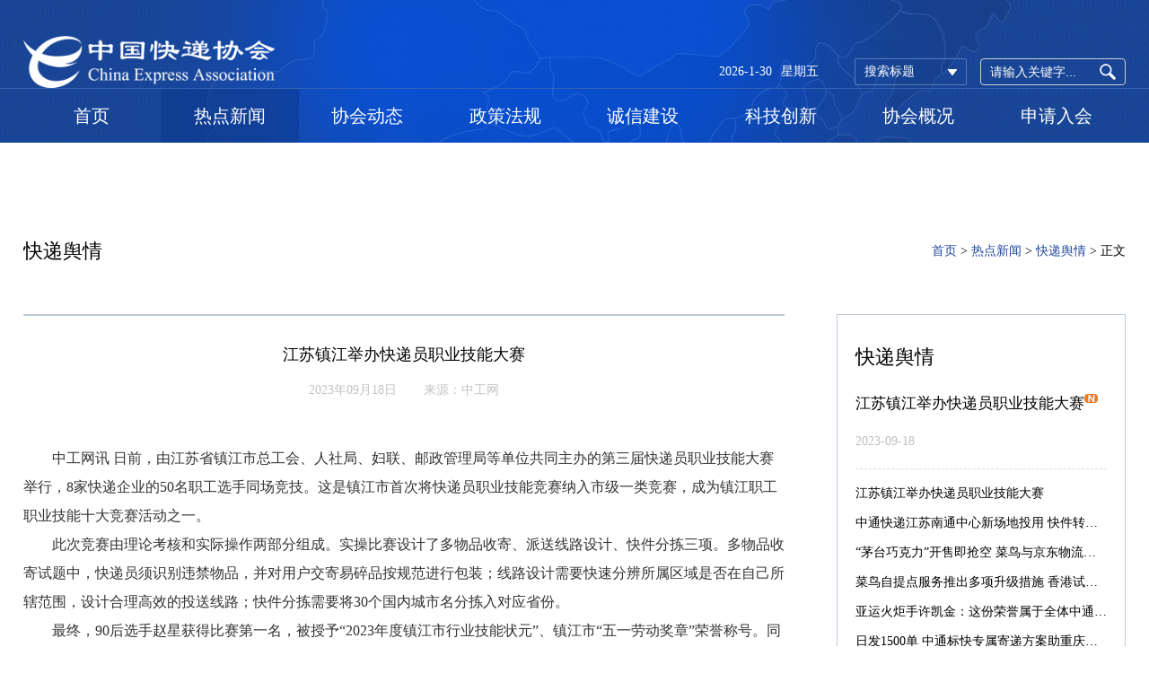

--- FILE ---
content_type: text/html
request_url: http://cea.org.cn/content/details_10_24370.html
body_size: 26774
content:
<!DOCTYPE html>
<!--[if lt IE 7]><html class="ie ie6 lt8 lt9"><![endif]-->
<!--[if IE 7]><html class="ie ie7 lt8 lt9"><![endif]-->
<!--[if IE 8]><html class="ie ie8 lt9"><![endif]-->
<!--[if IE 9]><html class="ie ie9"><![endif]-->
<!--[if (gt IE 9) | !(IE)]><!-->
<html>
<!--<![endif]-->
<head>
    <meta charset="utf-8">
<meta name="author" content="hongru" />
<meta name="keywords" content="中国快递协会" />
<meta name="description" content="中国快递协会"/>
<meta name="renderer" content="webkit" />
<meta http-equiv="X-UA-Compatible" content="IE=edge,chrome=1" />
<meta content="width=device-width, initial-scale=1, maximum-scale=1, minimum-scale=1,user-scalable=no" name="viewport" />
<title>江苏镇江举办快递员职业技能大赛_快递舆情_热点新闻_中国快递协会</title>
<link rel="shortcut icon" href="/images/favicon.ico" type="image/x-icon" />
<link rel="stylesheet" href="../css/common.css">
<script>if (/*@cc_on!@*/false && document.documentMode === 10) document.documentElement.className += ' ie10';</script>
<script>if (/*@cc_on!@*/false && document.documentMode === 11) document.documentElement.className += ' ie11';</script>
<!-- 添加IE10+Class -->
<link rel="stylesheet" type="text/css" href="../css/style.css"/>
<script src="../js/jquery.js"></script>
<script src="../js/common.js"></script>
<script src="../js/ratio-img.js"></script>
<link rel="stylesheet" href="../css/animate.css">
<script src="../js/wow.min.js"></script>
<script src="../js/my.js"></script>
<script src="/statics/js/aes.js?v=20150309095856"></script>
<script src="/statics/js/pad-zeropadding.js?v=20150309095856"></script>
<script src="/statics/js/encrypt.js?v=20170518150832"></script>
<script src="/statics/js/search.js?v=20190401103026"></script>
<!--[if lt IE 9]>
<script src="../js/html5.js"></script>
<script src="../js/respond.src.js"></script>
<![endif]-->
<!--公用文件-->
<script type="text/javascript">
	//无图图像
	var nullimg = '../images/error.png';
	function lod(t) {
	    t.onerror = null;
		t.src = nullimg;    
		t.parentNode.className= 'err_position';
	}
</script>



</head>
<body>
<header class="header">
  <div class="warper">
    <div class="header_top">
      <div class="top_right">
        <div class="search">
          <input type="text" id="formd_search_id" placeholder="请输入关键字...">
          <button id="btnSearch"><img src="../images/search.png"></button>
        </div>
        <dl class="year_select1">
          <dt data-val="0">搜索标题</dt>
          <dd> <a href="javascript:;" data-val='0'>搜索标题</a><a href="javascript:;" data-val='1'>搜索内容</a> </dd>
        </dl>
        <div class="top_time"><em></em><span></span></div>
      </div>
      <div class="logo"><a href="../index.html"><img src="/upload/image/20171009/20171009150524_40239.png"></a></div>
    </div>
  </div>
  <button class="menu_h"><span>Menu</span></button>
  <a href="javascript:;" class="ph-mask"></a>
  <div class="nav">
    <div class="warper">
      <ul>
        <li><a href="../index.html"> 首页<!--首页--></a></li>
        <li> <a href="javascript:;"> 热点新闻<!--热点新闻--></a>
          <ul>
             <li><a href="/news/index.html">快递舆情</a></li><li><a href="/news/number.html">数据发布</a></li><li><a href="/news/international.html">国际动态</a></li>          </ul>
        </li>
        <li> <a href="javascript:;"> 协会动态<!--协会动态--></a>
          <ul>
             <li><a href="/dongtai/index.html">通知公告</a></li><li><a href="/dongtai/zhuanti.html">专题工作</a></li><li><a href="/dongtai/china.html">中国快递协会动态</a></li><li><a href="/dongtai/sheng.html">各省快递协会动态</a></li>          </ul>
        </li>
        <li> <a href="javascript:;"> 政策法规<!--政策法规--></a>
          <ul>
             <li><a href="/law/index.html">法律法规</a></li><li><a href="/law/daodu.html">政策导读</a></li><li><a href="/law/shuofa.html">以案说法</a></li><li><a href="/law/team.html">团体标准</a></li>          </ul>
        </li>
        <li> <a href="javascript:;"> 诚信建设<!--诚信建设--></a>
          <ul>
             <li><a href="http://kdsxcx.zgkdxh.org.cn/" target="_blank"> 失信系统<!--失信系统--></a></li>
             <li><a href="/construct/index.html">服务评价</a></li><li><a href="/construct/zilv.html">行业自律</a></li><li><a href="/construct/shzr.html">社会责任</a></li><li><a href="/construct/hywh.html">行业文化</a></li>          </ul>
        </li>
        <li> <a href="javascript:;"> 科技创新<!--科技创新--></a>
          <ul>
             <li><a href="/science/xinxi.html">科技信息</a></li><li><a href="/science/index.html">成果展示</a></li><li><a href="/science/luntan.html">专家论坛</a></li><li><a href="/science/xiance.html">建言献策</a></li>          </ul>
        </li>
        <li> <a href="javascript:;"> 协会概况<!--协会概况--></a>
          <ul>
             <li><a href="/about/index.html">协会介绍</a></li><li><a href="/about/organization.html">组织架构</a></li><li><a href="/about/rules.html">协会章程</a></li><li><a href="/about/honor.html">协会荣誉</a></li><li><a href="/about/vip.html">会员构成</a></li>          </ul>
        </li>
        <li>  <a href="/apply/index.html">申请入会</a><!--入会申请--> 
          
        </li>
      </ul>
    </div>
    <div class="nav_b">
      <div class="warper">
        <ul>
          <li class="on">
            <ul>
               <li><a href="/news/index.html">快递舆情</a></li><li><a href="/news/number.html">数据发布</a></li><li><a href="/news/international.html">国际动态</a></li>            </ul>
            <div class="nav_br">  <dl class="on">
	<dt class="ratio-img" data-ratio="0.5625"><img src="/upload/header_pic1.jpg"/></dt>
	<dd>
		<h2 class="fnt_20">快递舆情</h2>
		<p></p>	</dd>
</dl><dl >
	<dt class="ratio-img" data-ratio="0.5625"><img src="/upload/header_pic1.jpg"/></dt>
	<dd>
		<h2 class="fnt_20">数据发布</h2>
		<p></p>	</dd>
</dl><dl >
	<dt class="ratio-img" data-ratio="0.5625"><img src="/upload/header_pic1.jpg"/></dt>
	<dd>
		<h2 class="fnt_20">国际动态</h2>
		<p></p>	</dd>
</dl> </div>
          </li>
          <li>
            <ul>
               <li><a href="/dongtai/index.html">通知公告</a></li><li><a href="/dongtai/zhuanti.html">专题工作</a></li><li><a href="/dongtai/china.html">中国快递协会动态</a></li><li><a href="/dongtai/sheng.html">各省快递协会动态</a></li>            </ul>
            <div class="nav_br">  <dl class="on">
	<dt class="ratio-img" data-ratio="0.5625"><img src="/upload/header_pic1.jpg"/></dt>
	<dd>
		<h2 class="fnt_20">通知公告</h2>
		<p></p>	</dd>
</dl><dl >
	<dt class="ratio-img" data-ratio="0.5625"><img src="/upload/header_pic1.jpg"/></dt>
	<dd>
		<h2 class="fnt_20">专题工作</h2>
		<p></p>	</dd>
</dl><dl >
	<dt class="ratio-img" data-ratio="0.5625"><img src="/upload/header_pic1.jpg"/></dt>
	<dd>
		<h2 class="fnt_20">中国快递协会动态</h2>
		<p></p>	</dd>
</dl><dl >
	<dt class="ratio-img" data-ratio="0.5625"><img src="/upload/header_pic1.jpg"/></dt>
	<dd>
		<h2 class="fnt_20">各省快递协会动态</h2>
		<p></p>	</dd>
</dl> </div>
          </li>
          <li>
            <ul>
               <li><a href="/law/index.html">法律法规</a></li><li><a href="/law/daodu.html">政策导读</a></li><li><a href="/law/shuofa.html">以案说法</a></li><li><a href="/law/team.html">团体标准</a></li>            </ul>
            <div class="nav_br">  <dl class="on">
	<dt class="ratio-img" data-ratio="0.5625"><img src="/upload/header_pic1.jpg"/></dt>
	<dd>
		<h2 class="fnt_20">法律法规</h2>
		<p>中国快递协会是经中华人民共和国国务院批准，并在民政部登记注册的全国性非营利社会组织。 </p><p>
</p><p>
本协会接受交通运输部、国家邮政局和民政部的业务指导和监督管理。协会于2009年2月在北京成立，办公地址设在北京。</p>	</dd>
</dl><dl >
	<dt class="ratio-img" data-ratio="0.5625"><img src="/upload/header_pic1.jpg"/></dt>
	<dd>
		<h2 class="fnt_20">政策导读</h2>
		<p></p>	</dd>
</dl><dl >
	<dt class="ratio-img" data-ratio="0.5625"><img src="/upload/header_pic1.jpg"/></dt>
	<dd>
		<h2 class="fnt_20">以案说法</h2>
		<p>中国快递协会是经中华人民共和国国务院批准，并在民政部登记注册的全国性非营利社会组织。  </p><p>
</p><p>
本协会接受交通运输部、国家邮政局和民政部的业务指导和监督管理。协会于2009年2月在北京成立，办公地址设在北京。</p>	</dd>
</dl><dl >
	<dt class="ratio-img" data-ratio="0.5625"><img src=""/></dt>
	<dd>
		<h2 class="fnt_20">团体标准</h2>
		<p></p>	</dd>
</dl> </div>
          </li>
          <li>
            <ul>
               <li><a href="http://kdsxcx.zgkdxh.org.cn/" target="_blank"> 失信系统<!--失信系统--></a></li>
               <li><a href="/construct/index.html">服务评价</a></li><li><a href="/construct/zilv.html">行业自律</a></li><li><a href="/construct/shzr.html">社会责任</a></li><li><a href="/construct/hywh.html">行业文化</a></li>            </ul>
            <div class="nav_br">  <dl class="on">
	<dt class="ratio-img" data-ratio="0.5625"><img src="/upload/header_pic1.jpg"/></dt>
	<dd>
		<h2 class="fnt_20">失信系统</h2>
		<p></p>	</dd>
</dl><dl >
	<dt class="ratio-img" data-ratio="0.5625"><img src="/upload/header_pic1.jpg"/></dt>
	<dd>
		<h2 class="fnt_20">服务评价</h2>
		<p>中国快递协会是经中华人民共和国国务院批准，并在民政部登记注册的全国性非营利社会组织。  </p><p>
</p><p>
本协会接受交通运输部、国家邮政局和民政部的业务指导和监督管理。协会于2009年2月在北京成立，办公地址设在北京。</p>	</dd>
</dl><dl >
	<dt class="ratio-img" data-ratio="0.5625"><img src="/upload/header_pic1.jpg"/></dt>
	<dd>
		<h2 class="fnt_20">行业自律</h2>
		<p>中国快递协会是经中华人民共和国国务院批准，并在民政部登记注册的全国性非营利社会组织。  </p><p>
</p><p>
本协会接受交通运输部、国家邮政局和民政部的业务指导和监督管理。协会于2009年2月在北京成立，办公地址设在北京。</p>	</dd>
</dl><dl >
	<dt class="ratio-img" data-ratio="0.5625"><img src="/upload/header_pic1.jpg"/></dt>
	<dd>
		<h2 class="fnt_20">社会责任</h2>
		<p>中国快递协会是经中华人民共和国国务院批准，并在民政部登记注册的全国性非营利社会组织。  </p><p>
</p><p>
本协会接受交通运输部、国家邮政局和民政部的业务指导和监督管理。协会于2009年2月在北京成立，办公地址设在北京。</p>	</dd>
</dl><dl >
	<dt class="ratio-img" data-ratio="0.5625"><img src="/upload/header_pic1.jpg"/></dt>
	<dd>
		<h2 class="fnt_20">行业文化</h2>
		<p>中国快递协会是经中华人民共和国国务院批准，并在民政部登记注册的全国性非营利社会组织。  </p><p>
</p><p>
本协会接受交通运输部、国家邮政局和民政部的业务指导和监督管理。协会于2009年2月在北京成立，办公地址设在北京。</p>	</dd>
</dl> </div>
          </li>
          <li>
            <ul>
               <li><a href="/science/xinxi.html">科技信息</a></li><li><a href="/science/index.html">成果展示</a></li><li><a href="/science/luntan.html">专家论坛</a></li><li><a href="/science/xiance.html">建言献策</a></li>            </ul>
            <div class="nav_br">  <dl class="on">
	<dt class="ratio-img" data-ratio="0.5625"><img src="/upload/header_pic1.jpg"/></dt>
	<dd>
		<h2 class="fnt_20">科技信息</h2>
		<p>中国快递协会是经中华人民共和国国务院批准，并在民政部登记注册的全国性非营利社会组织。  </p><p>
</p><p>
本协会接受交通运输部、国家邮政局和民政部的业务指导和监督管理。协会于2009年2月在北京成立，办公地址设在北京。</p>	</dd>
</dl><dl >
	<dt class="ratio-img" data-ratio="0.5625"><img src="/upload/header_pic1.jpg"/></dt>
	<dd>
		<h2 class="fnt_20">成果展示</h2>
		<p>中国快递协会是经中华人民共和国国务院批准，并在民政部登记注册的全国性非营利社会组织。  </p><p>
</p><p>
本协会接受交通运输部、国家邮政局和民政部的业务指导和监督管理。协会于2009年2月在北京成立，办公地址设在北京。</p>	</dd>
</dl><dl >
	<dt class="ratio-img" data-ratio="0.5625"><img src="/upload/header_pic1.jpg"/></dt>
	<dd>
		<h2 class="fnt_20">专家论坛</h2>
		<p>中国快递协会是经中华人民共和国国务院批准，并在民政部登记注册的全国性非营利社会组织。  </p><p>
</p><p>
本协会接受交通运输部、国家邮政局和民政部的业务指导和监督管理。协会于2009年2月在北京成立，办公地址设在北京。</p>	</dd>
</dl><dl >
	<dt class="ratio-img" data-ratio="0.5625"><img src="/upload/header_pic1.jpg"/></dt>
	<dd>
		<h2 class="fnt_20">建言献策</h2>
		<p>中国快递协会是经中华人民共和国国务院批准，并在民政部登记注册的全国性非营利社会组织。  </p><p>
</p><p>
本协会接受交通运输部、国家邮政局和民政部的业务指导和监督管理。协会于2009年2月在北京成立，办公地址设在北京。</p>	</dd>
</dl> </div>
          </li>
          <li>
            <ul>
               <li><a href="/about/index.html">协会介绍</a></li><li><a href="/about/organization.html">组织架构</a></li><li><a href="/about/rules.html">协会章程</a></li><li><a href="/about/honor.html">协会荣誉</a></li><li><a href="/about/vip.html">会员构成</a></li>            </ul>
            <div class="nav_br">  <dl class="on">
	<dt class="ratio-img" data-ratio="0.5625"><img src="/upload/header_pic1.jpg"/></dt>
	<dd>
		<h2 class="fnt_20">协会介绍</h2>
		<p>中国快递协会是经中华人民共和国国务院批准，并在民政部登记注册的全国性非营利社会组织。  </p><p>
</p><p>
本协会接受交通运输部、国家邮政局和民政部的业务指导和监督管理。协会于2009年2月在北京成立，办公地址设在北京。</p>	</dd>
</dl><dl >
	<dt class="ratio-img" data-ratio="0.5625"><img src="/upload/header_pic1.jpg"/></dt>
	<dd>
		<h2 class="fnt_20">组织架构</h2>
		<p>中国快递协会是经中华人民共和国国务院批准，并在民政部登记注册的全国性非营利社会组织。  </p><p>
</p><p>
本协会接受交通运输部、国家邮政局和民政部的业务指导和监督管理。协会于2009年2月在北京成立，办公地址设在北京。</p>	</dd>
</dl><dl >
	<dt class="ratio-img" data-ratio="0.5625"><img src="/upload/header_pic1.jpg"/></dt>
	<dd>
		<h2 class="fnt_20">协会章程</h2>
		<p>中国快递协会是经中华人民共和国国务院批准，并在民政部登记注册的全国性非营利社会组织。  </p><p>
</p><p>
本协会接受交通运输部、国家邮政局和民政部的业务指导和监督管理。协会于2009年2月在北京成立，办公地址设在北京。</p>	</dd>
</dl><dl >
	<dt class="ratio-img" data-ratio="0.5625"><img src="/upload/header_pic1.jpg"/></dt>
	<dd>
		<h2 class="fnt_20">协会荣誉</h2>
		<p>中国快递协会是经中华人民共和国国务院批准，并在民政部登记注册的全国性非营利社会组织。  </p><p>
</p><p>
本协会接受交通运输部、国家邮政局和民政部的业务指导和监督管理。协会于2009年2月在北京成立，办公地址设在北京。</p>	</dd>
</dl><dl >
	<dt class="ratio-img" data-ratio="0.5625"><img src="/upload/header_pic1.jpg"/></dt>
	<dd>
		<h2 class="fnt_20">会员构成</h2>
		<p>中国快递协会是经中华人民共和国国务院批准，并在民政部登记注册的全国性非营利社会组织。  </p><p>
</p><p>
本协会接受交通运输部、国家邮政局和民政部的业务指导和监督管理。协会于2009年2月在北京成立，办公地址设在北京。</p>	</dd>
</dl> </div>
          </li>
        </ul>
      </div>
    </div>
  </div>
  <script>
$(function(){
$(".top_time em").html('');
$(".top_time span").html('');
var timer=new Date(); 
     var arr=["星期日","星期一","星期二","星期三","星期四","星期五","星期六"];
    $(".top_time em").append(timer.getFullYear()+"-"+(timer.getMonth()+1)+"-"+timer.getDate());
    $(".top_time span").append(arr[timer.getDay()]);
})
</script>

</header>

<div class="main">
    <div class="warper">
    	<div class="top_tit">
    		<h1 class="fnt_24">快递舆情</h1>
    		<div class="site"><a href='/'  class="home"  title="首页">首页</a> &gt; <a  href='' title=热点新闻>热点新闻</a> &gt; <a  href='/news/index.html' title=快递舆情>快递舆情</a> &gt; <span >正文</span></div>
    	</div>
    	<div class="gy_box kdi">
    		<div class="left_box">
    			<div class="news_con">
    				<div class="news_con_t">
    				<h2 class="fnt_20">江苏镇江举办快递员职业技能大赛</h2>
    					<i>2023年09月18日</i><i href="中工网" target="_blank">来源：中工网</i>
    					
    				</div>
    				<div class="news_con_b">
    					<div class="edit_con_original"><p style="text-indent:2em;">
	中工网讯 日前，由江苏省镇江市总工会、人社局、妇联、邮政管理局等单位共同主办的第三届快递员职业技能大赛举行，8家快递企业的50名职工选手同场竞技。这是镇江市首次将快递员职业技能竞赛纳入市级一类竞赛，成为镇江职工职业技能十大竞赛活动之一。
</p>
<p style="text-indent:2em;">
	此次竞赛由理论考核和实际操作两部分组成。实操比赛设计了多物品收寄、派送线路设计、快件分拣三项。多物品收寄试题中，快递员须识别违禁物品，并对用户交寄易碎品按规范进行包装；线路设计需要快速分辨所属区域是否在自己所辖范围，设计合理高效的投送线路；快件分拣需要将30个国内城市名分拣入对应省份。
</p>
<p style="text-indent:2em;">
	最终，90后选手赵星获得比赛第一名，被授予“2023年度镇江市行业技能状元”、镇江市“五一劳动奖章”荣誉称号。同时，理论、实操双合格选手由镇江市职业技能鉴定指导中心代发高级工职业技能等级证书，符合技师要求的还将获得技师职业技能等级证书。获得比赛三等奖的周保强说：“这是一次非常好的学习机会，既能发现自己的不足，又能学习到同行的长处，特别是让大家看到了我们快递员的风采，了解到我们送快递不只是跑跑腿，也是需要专业知识和专业技能的。”
</p></div>    				</div>
    				<div class="guanbi"><a href="javascript:window.close()"></a></div>
    			</div>
    		</div>
    		<div class="right_box">
    			<div class="right_t">
    				<h2 class="fnt_24"> 快递舆情</h2>
    				<dl>
                    	 <dt>
    						<h3 class="fnt_20"><a href="/content/details_10_24370.html" target="_blank">江苏镇江举办快递员职业技能大赛<img src="../images/n.png"/></a></h3>
    						<i>2023-09-18</i>
    					</dt>                         <dd><a href="/content/details_10_24370.html" target="_blank">江苏镇江举办快递员职业技能大赛</a></dd><dd><a href="/content/details_10_24368.html" target="_blank">中通快递江苏南通中心新场地投用 快件转运效率再提升</a></dd><dd><a href="/content/details_10_24367.html" target="_blank">“茅台巧克力”开售即抢空 菜鸟与京东物流半小时送达</a></dd><dd><a href="/content/details_10_24366.html" target="_blank">菜鸟自提点服务推出多项升级措施 香港试行周末不打烊</a></dd><dd><a href="/content/details_10_24364.html" target="_blank">亚运火炬手许凯金：这份荣誉属于全体中通小哥</a></dd><dd><a href="/content/details_10_24362.html" target="_blank">日发1500单 中通标快专属寄递方案助重庆黑山猕猴桃出山</a></dd>    				</dl>
    			</div>
    			<div class="right_t">
    				<h2 class="fnt_24"> 国际动态<!--协会动态--></h2>
                    <dl>
                         <dd><a href="/content/details_12_24363.html" target="_blank">DHL电子商务在欧洲启用第10万个接入点</a></dd><dd><a href="/content/details_12_24330.html" target="_blank">联邦快递机队接收第50架波音777货机</a></dd><dd><a href="/content/details_12_24208.html" target="_blank">沙特计划大力发展物流业 到2030年前建立59个物流区</a></dd><dd><a href="/content/details_12_24192.html" target="_blank">阿提哈德货运入驻湖北鄂州花湖机场</a></dd><dd><a href="/content/details_12_24189.html" target="_blank">菜鸟国际快递联合速卖通升级中东物流</a></dd><dd><a href="/content/details_12_24179.html" target="_blank">首飞大洋洲 顺丰航空开通“深圳=莫尔兹比港”国际货运航线</a></dd><dd><a href="/content/details_12_24162.html" target="_blank">顺丰航空开通“鄂州=阿布扎比”国际货运航线</a></dd><dd><a href="/content/details_12_24092.html" target="_blank">菜鸟印尼雅加达cHub正式启用</a></dd><dd><a href="/content/details_12_24091.html" target="_blank">Wish称A+物流计划面向中国商户新增5个路向国</a></dd><dd><a href="/content/details_12_24086.html" target="_blank">开业入驻率即超75%，菜鸟印度尼西亚雅加达cHub正式启用</a></dd>                    </dl>
    			</div>
    		</div>
    	</div>
    </div>
</div>
   <footer class="footer">
        <div class="warper">
            <div class="footer_letop wow fadeInUp animated">
                <div class="year_box clearfix">
                    <dl class="year_select">
                        <dt id="userweb" data-val=' 会员网站'> 会员网站</dt>
                        <dd>
                        	 <a href="http://www.ems.com.cn" target="_blank">EMS</a><a href="https://www.sf-express.com" target="_blank">顺丰速运</a><a href="http://www.yto.net.cn" target="_blank">圆通速递</a><a href="https://www.zto.com" target="_blank">中通快递</a><a href="http://www.yundaex.com" target="_blank">韵达速递</a><a href="http://www.sto.cn" target="_blank">申通快递</a><a href="https://www.jtexpress.com.cn/" target="_blank">极兔速递</a><a href="https://www.deppon.com" target="_blank">德邦快递</a><a href="http://www.cre.cn" target="_blank">中铁快运</a><a href="http://www.sinoair.com" target="_blank">中外运跨境电商</a><a href="http://www.zjs.com.cn" target="_blank">宅急送</a><a href="http://www.cn.dhl.com/zh/express.html" target="_blank">中外运敦豪</a><a href="https://cn.unionpay.com" target="_blank">中国银联</a><a href="https://www.cainiao.com" target="_blank">菜鸟网络</a><a href="https://wuliu.suning.com" target="_blank">苏宁物流</a><a href="https://www.jdwl.com" target="_blank">京东物流</a><a href="http://www.bjkdxh.com/" target="_blank">北京市快递协会</a><a href="http://www.shkdhyxh.com" target="_blank">上海市快递协会</a><a href="http://www.gdea.net.cn" target="_blank">广东省快递协会</a><a href="javascript:void(0);">天津市快递协会</a><a href="http://www.heia.org.cn" target="_blank">河北省快递协会</a><a href="http://www.jskdw.com/" target="_blank">江苏省快递协会</a><a href="http://www.sdkdw.com/" target="_blank">山东省快递协会</a><a href="http://www.hljkdhyxh.com" target="_blank">黑龙江快递协会</a><a href="http://www.fjkdxh.com" target="_blank">福建省快递协会</a><a href="http://www.sxkdxh.com/" target="_blank">陕西省快递协会</a><a href="http://gskd.org/" target="_blank">甘肃省快递协会</a><a href="http://jxkdxh.com/" target="_blank">江西省快递协会</a>                        </dd>
                    </dl>                  
                                  
                    <dl class="year_select">
                        <dt data-val=' 友情链接'> <a href="/other/links.html">友情链接</a></dt>
                    </dl>
                </div>
                <div class="f_nav">
                     <a href="/other/law.html">法律声明</a> |  <a href="/other/map.html">网站地图</a> 
                </div>
            </div>
            <div class="footer_lebottom wow fadeInUp animated">
                <ul> 
                	 <li href="中国快递协会" target="_blank">主办单位：中国快递协会</li>
                    <li href="北京市朝阳区西坝河南路1号（金泰大厦）6层" target="_blank">地址: 北京市朝阳区西坝河南路1号（金泰大厦）6层</li>
                    <li href="100028" target="_blank">邮编: 100028</li>
                    <li style="display:none;">邮箱:</li>
                </ul>
                <p><i>Copyright ©2005-现在 中国快递协会     All Rights Reserved</i>&nbsp;&nbsp;&nbsp;&nbsp;<i><a target="_blank" href="https://beian.miit.gov.cn" style="color:white;text-decoration:none;display:inline-block;height:20px;line-height:20px;">京ICP备17052730号-1</a>  &nbsp;<a target="_blank" href="http://www.beian.gov.cn/portal/registerSystemInfo?recordcode=11010802024600" style="color:white;text-decoration:none;display:inline-block;height:20px;line-height:20px;"><img src="http://www.beian.gov.cn/img/ghs.png" style="float:left;margin-right:5px;">京公网安备 11010802024600 </a></i></p>
            </div> 

           
        </div>
    </footer>
    <script>
var _hmt = _hmt || [];
(function() {
  var hm = document.createElement("script");
  hm.src = "https://hm.baidu.com/hm.js?58d7431fab44c7b6fcb5b566e59f96c3";
  var s = document.getElementsByTagName("script")[0]; 
  s.parentNode.insertBefore(hm, s);
})();
</script>
<script>
(function(){
    var bp = document.createElement('script');
    var curProtocol = window.location.protocol.split(':')[0];
    if (curProtocol === 'https') {
        bp.src = 'https://zz.bdstatic.com/linksubmit/push.js';
    }
    else {
        bp.src = 'http://push.zhanzhang.baidu.com/push.js';
    }
    var s = document.getElementsByTagName("script")[0];
    s.parentNode.insertBefore(bp, s);
})();
</script></body>
</html>
<!--  -->

--- FILE ---
content_type: text/css
request_url: http://cea.org.cn/css/common.css
body_size: 25924
content:
/* reset */
html { height: 100% }
body { min-height: 100% }
body { _height: 100% }
body, div, ul, ol, li, dl, dt, dd, h1, h2, h3, h4, h5, h6, iframe, pre, code, fieldset, legend, form, input, select, textarea, button, p, blockquote, th, td, figure { margin: 0; padding: 0 }
body, div, ul, ol, li, dl, dt, dd, h1, h2, h3, h4, h5, h6, iframe, pre, code, fieldset, legend, form, p, blockquote, figure, header, footer, nav, article, section, aside, address, figcaption { *zoom: 1 }
li { list-style-type: none }
h1, h2, h3, h4, h5, h6 { font-size: 100%;font-weight:normal; }
iframe, frame, fieldset, img { border: 0 none }
img { vertical-align: top }
input[type=button], input[type=submit], input[type=reset] { cursor: pointer }
button { cursor: pointer }
input, textarea, button { -webkit-border-radius: 0; -webkit-appearance: none }
input[type=radio] { -webkit-border-radius: 100%; -webkit-appearance: radio }
input[type=checkbox] { -webkit-appearance: checkbox }
input[type=search] { -webkit-box-sizing: content-box; -moz-box-sizing: content-box; -ms-box-sizing: content-box; -o-box-sizing: content-box; box-sizing: content-box }
textarea { overflow: auto; resize: none }
blockquote, q { quotes: none }
blockquote:before, blockquote:after, q:before, q:after { content: ""; content: none }
table { border-collapse: collapse; border-spacing: 0 }
caption, th { text-align: left }
th { font-weight: normal }
em, cite, address,i { font-style: normal }
sup { vertical-align: text-top }
sub { vertical-align: text-bottom }
body, input, select, button, textarea { font-size: 14px; font-family:"Microsoft Yahei",arial,"\5b8b\4f53";  }
body { line-height: 1.5 }
a { text-decoration: none;color: #000; }

a { blr:expression(this.onFocus=this.blur()) }
a * { *cursor: pointer }
:focus { outline: none }
.edit_con_original{ line-height:2; padding:0 0; color:#333;font-size: 16px}
.edit_con_original ul{ margin:inherit; padding:inherit; padding-left:2em;}
.edit_con_original ul li { list-style-type:disc; margin:auto; }
.edit_con_original ol{ margin:inherit; padding:inherit}
.edit_con_original ol li { list-style-type:decimal; margin:auto; }
.edit_con_original h1 { font-size: 2em; font-weight:bold }
.edit_con_original h2 { font-size: 1.5em; font-weight:bold }
.edit_con_original h3 { font-size: 1.17em; font-weight:bold }
.edit_con_original h4 { font-size: 1em; font-weight:bold }
.edit_con_original h5 { font-size: 0.83em; font-weight:bold }
.edit_con_original h6 { font-size: 0.67em; font-weight:bold }
.edit_con_original em { font-style: italic }
.edit_con_original cite{ font-style: italic }
.edit_con_original address{ font-style: italic }
.edit_con_original i { font-style: italic }
.edit_con_original table{ border-collapse: separate; border-spacing: 2px }
.edit_con_original img{ max-width:100%; height:auto;}
 
 
 
/*所有后台编辑器区域都要引用 edit_con_original 类名*/
 
/* clear 页头，页脚，内容区都不用再加清除样式 */
.fixed:before, .clearfix:before, .cf:before, body:before, .header:before, .main:before, .footer:before { content: ''; display: table }
.fixed:after, .clearfix:after, .cf:after, after, .header:after, .main:after, .footer:after { content: ''; display: table; clear: both }
.fixed, .clearfix, .cf, .header, .main, .footer { *zoom: 1 }
 
 
.clear, .cl { display: block!important; float: none!important; clear: both; width: auto!important; max-width: none!important; min-width: 0!important; max-height: none!important; min-height: 0!important; overflow: hidden; margin: 0!important; padding: 0!important; border: 0 none!important; font-size: 0!important; line-height: 0!important }
               
       
.err_position{ width:100%; height:auto; background:url(../images/errors.png) center no-repeat;}

.tran{ overflow:hidden; display:block;}

body{width: 100%;overflow-x: hidden;overflow-y: auto;}
 /*font-size*/
.fnt_16 { font-size: 16px;}
.fnt_18 { font-size:18px;}
.fnt_20 { font-size: 20px;}
.fnt_22 { font-size:22px;}
.fnt_24 { font-size:24px;}
.fnt_28 { font-size:28px;}
.fnt_32 { font-size:32px; line-height:34px; }
.fnt_36 { font-size:36px;}
.fnt_48 { font-size: 48px;}
.fnt_66 {font-size: 66px;}
.fnt_120 { font-size: 120px;}


@media only screen and (max-width: 1300px) {
        .fnt_18 {  font-size:16px;}
        .fnt_20 { font-size: 18px;}
        .fnt_22 { font-size:20px;}
        .fnt_24 { font-size:22px;}
        .fnt_28 { font-size:24px;}
        .fnt_32 { font-size:30px; line-height:23px; }
        .fnt_36 { font-size:30px;}
        .fnt_48 { font-size:40px;}
        .fnt_66 {font-size: 60px;}
      
}

@media only screen and (max-width: 1140px) {
        .fnt_24 { font-size:18px;}
        .fnt_28 { font-size:16px;}
        .fnt_32 { font-size:19px; line-height:20px; }
        .fnt_36 { font-size:21px;}
        .fnt_48 { font-size:28px;}
        .fnt_66 {font-size: 40px;}
        .fnt_120 { font-size: 70px;}
}

@media only screen and (max-width: 1023px) {
	.fnt_48 { font-size:26px;}
        .fnt_36 { font-size:19px;}
        .fnt_66 {font-size: 36px;}
        .fnt_120 { font-size: 64px;}
}

@media only screen and (max-width: 768px) {
        .fnt_16{ font-size:14px;}
        .fnt_22{ font-size:16px;}
        .fnt_32 { font-size:18px; line-height:20px; }
        .fnt_36 { font-size:17px;}
        .fnt_48 { font-size:19px;}
        .fnt_66 {font-size: 26px;}
        .fnt_120 { font-size: 48px;}
}

.ratio-img{width: 100%;}
.ratio-img img{width: 100%;}



.back_top{ background:url(../images/top_in.png) no-repeat; display: block; width:40px; height:26px; position:fixed; right:20px; bottom:20%; opacity:0.5;}
.back_top:hover{ opacity:1!important;}
.header{background: url(../images/nav_bg.jpg) no-repeat center 0; position:fixed; width: 100%;background-size:100% 100%;z-index: 99999;transition:0.3s all; -webkit-transition:0.3s  all;}
.warper{width: 1280px; margin: auto}
.header_top{padding: 40px 0;transition:0.3s all; -webkit-transition:0.3s  all;/*height: 59px;*/}
.header_top .logo{float: left; width: 330px;}
.header_top .logo img{width: 100%;}

.header_top .top_right{float: right; padding-top: 25px;}
.header_top .top_right .search{ float: right; overflow: hidden;border:1px solid #cfcfcf; border-radius: 4px; padding:0 10px;width: 140px; height: 28px; line-height: 28px;}
.header_top .top_right .search input,.header_top .top_right .search button{border:none; outline: none; background: none;color: #fff;}
.header_top .top_right .search input{width: 116px;float: left; height: 28px; line-height: 28px;}
.header_top .top_right .search button{margin-left: 5px;float: right;margin-top:5px;}
.top_time{color: #fff; float: right; line-height: 30px; margin-right: 40px;}
.top_time span{margin-left: 10px;}
.nav{display: table; width: 100%; border-top: 1px solid #3664b6;position: relative;}
.nav>.warper>ul{display: table;width: 100%; }
.nav>.warper>ul>li{float: left;height: 60px; line-height: 60px; width: 12.5%;*margin-left: -1px; text-align: center; font-size: 20px;}
.nav>.warper>ul>li a{color: #fff;display: block;}
.nav>.warper>ul>li ul{display: none;background: #1a479a;font-size: 14px;line-height: 50px;}
.nav>.warper>ul>li ul li a{display: block;font-size: 14px!important;line-height: 50px;transition: all 0.5s ease-out;}
.nav>.warper>ul>li:hover ul{display: block;}
.nav>.warper>ul>li ul li:hover a{display: block;background: #fff;color:#1a479a;}
.header input::-webkit-input-placeholder, textarea::-webkit-input-placeholder {
color: #fff;
}
.header input:-moz-placeholder, textarea:-moz-placeholder {
color:#fff;
}
.header input::-moz-placeholder, textarea::-moz-placeholder {
color:#fff;
}
.header input:-ms-input-placeholder, textarea:-ms-input-placeholder {
color:#fff;
}

.header .year_select1{float: right;margin-right: 15px;width: 125px;height: 28px;line-height: 28px;position: relative;}
.header .year_select1 dt{background:url(../images/sjiao.png) right 10px center no-repeat;padding: 0 10px;cursor: pointer;border: 1px solid #5a7ab6;color:#fff;border-radius: 2px;}
.header .year_select1 dd{display: none;position: absolute;border: 1px solid #fff;box-sizing:border-box;max-height:150px;overflow-y:auto;overflow-x:hidden;background:#1f489d;width: 125px;left: 0;top: 30px;z-index: 50;}
.header .year_select1 dd a{display: block;line-height: 30px;color:#fff;white-space: normal;padding: 0 12px;}
.header .year_select1 dt.on_o{background: url(../images/sjiao.png) right 10px center no-repeat;}
.header .year_select1 dd.cur{display: block;}
.header .year_select1 dd a:hover{background: #fff;color:#1f489d;}


.nav_b{position: absolute;width: 100%;background: #f5f5f5;overflow: hidden;padding: 40px 0 80px;box-shadow: 0 0 10px 2px #999;display: none!important;top: 100%;}
.nav_b>.warper>ul{overflow: hidden;}
.nav_b>.warper>ul>li{display: none;overflow: hidden;}
.nav_b>.warper>ul>li ul{width: 40%;float: left;box-sizing: border-box;padding: 0 10%;}
.nav_b>.warper>ul>li ul li{line-height: 44px;border-bottom: 1px solid #c5c9ca;}
.nav_b>.warper>ul>li ul li:first-child{border-top: 1px solid #c5c9ca;}
.nav_b>.warper>ul>li ul li a{display: block;padding: 0 20px;}
.nav_b>.warper>ul>li .nav_br{width: 60%;float: right;overflow: hidden;}
.nav_br dl{display: none;}
.nav_br dl.on{display: block;}
.nav_br dl dt{width: 53%;float: left;}
.nav_br dl dd{width: 47%;float: right;box-sizing: border-box;padding-left: 35px;background: url(../images/head_icon1.png) 20px 7px no-repeat;}
.nav_br dl dd h2{line-height: 1.2em;margin-bottom: 15px;}
.nav_br dl dd p{font-size: 12px;line-height: 21px;margin-bottom: 20px;}
/*.nav_b>.warper>ul>li.on{display: block;}*/

@media only screen and (min-width: 1024px) {
	.nav>.warper>ul>li.on a{background: rgba(10,54,136,0.48);}
.nav>.warper>ul>li.cur a{background: rgba(10,54,136,0.48);}
	.nav>.warper>ul>li:hover a{background: rgba(10,54,136,0.48);}
}


.menu_h { display:none; }
.main{padding-top: 210px;}

.header.scroll .header_top{padding: 10px 0;}
.header.scroll .logo img{transform:scale(0.8,0.8);  -webkit-transform: scale(0.8,0.8); transition:0.3s all; -webkit-transition:0.3s  all; }
.header .logo img{ transition:0.3s all; -webkit-transition:0.3s  all;}


.index_01{overflow: hidden;background: #f5f5f5; margin-top: 40px;}
.index_01 .left{width: 60%;*margin-left: -1px; float: left;overflow: hidden;}
.index_01 .left li{ position: relative;}
.index_01 .left li .indextext{position: absolute; left: 0; bottom: 0;height: 45px; line-height: 45px; background: url(../images/heibg.png) repeat; width: 100%;}
.index_01 .left li .indextext p{ padding:0 20px; width: 70%;white-space:nowrap; overflow:hidden; text-overflow:ellipsis; color: #fff;font-size: 17px;}
.index_01 .bx-wrapper .bx-pager,.index_01 .bx-wrapper .bx-controls-auto{width: auto; right: 20px; bottom:4px;}
.index_01 .bx-wrapper .bx-pager.bx-default-pager a{width: 6px; height: 6px; background: #fff; margin: 0 3px;}
.index_01 .bx-wrapper .bx-pager.bx-default-pager a:hover, .index_01 .bx-wrapper .bx-pager.bx-default-pager a.active{background: #28282c;box-shadow: 0 0 0 #999;}
.index_01 .bx-wrapper .bx-controls-direction a{width: 23px; height: 43px; margin-top: -21px;}
.index_01 .bx-wrapper .bx-controls-direction  .bx-prev{background: url(../images/syy_prev.png) no-repeat center center; left: 10px;}
.index_01 .bx-wrapper .bx-controls-direction  .bx-next{background: url(../images/syy_next.png) no-repeat center center; right: 10px;}


.index_01 .right{width:40%;*margin-left: -1px; float: right;}
.index_new{padding: 25px; /*padding-right: 55px;*/}
.index_new .new_hot{padding:0 10px 20px 20px; margin-bottom: 20px; border-bottom: 1px solid #d5d5d5;}
.index_new .new_hot h1 a{white-space:nowrap; overflow:hidden; text-overflow:ellipsis; display: inline-block; max-width: 85%; color: #1f479e;}

.index_new .new_hot h1 img{ margin-left: 8px; margin-top: 8px;}
.index_new .new_hot p{line-height:1.5; height:3em; overflow:hidden;}
.new_bottom{/*padding-left: 20px;*/}
.new_bottom ul{max-height: 372px;overflow: hidden;}
.new_bottom li{overflow: hidden; line-height: 36px; height: 36px;    border-bottom: 1px dashed #ccc;}
.new_bottom li img{margin-top: 8px; margin-left: 5px;display: none;}
.new_bottom li span{font-size: 12px; float: right; color: #646464;}
.new_bottom li a{display: inline-block; max-width: 81%;white-space:nowrap; overflow:hidden; text-overflow:ellipsis;font-size: 17px;}

.index_02{margin:60px 0}
.index_02 .bx-wrapper .bx-pager.bx-default-pager a{width: 6px; height: 6px; background: #fff; margin: 0 3px;}
.index_02 .bx-wrapper .bx-pager.bx-default-pager a:hover, .index_02 .bx-wrapper .bx-pager.bx-default-pager a.active{background: #28282c;box-shadow: 0 0 0px #999;}
.index_02 .bx-wrapper .bx-pager, .bx-wrapper .bx-controls-auto{bottom: -5px;}
.index_02 .bx-wrapper .bx-controls-direction a{width: 23px; height: 43px; margin-top: -21px;}
.index_02 .bx-wrapper .bx-controls-direction  .bx-prev{background: url(../images/syy_prev.png) no-repeat center center; left: 10px;}
.index_02 .bx-wrapper .bx-controls-direction  .bx-next{background: url(../images/syy_next.png) no-repeat center center; right: 10px;}
/*.index_02 .bx-viewport{height: auto !important;}*/

.index_01 .bx-wrapper .bx-pager, .index_01 .bx-wrapper .bx-controls-auto{display:block ;}
.index_01 .bx-controls-direction{display: block;}
.index_02 .bx-wrapper .bx-pager, .index_01 .bx-wrapper .bx-controls-auto{display: block;}
.index_02 .bx-controls-direction{display: none;}



.index_03{overflow: hidden;}
.index_03 .left{float: left; width: 70%;}
.index_03 .right{float:right;width: 25%}
.block_01{overflow: hidden; margin: 0 -30px;}
.index_tab{width: 50%;*margin-left: -1px; float: left;}
.index_tab h1{margin-bottom:15px;}
.tab_top{overflow: hidden;}
.tab_top ul{overflow: hidden;border-bottom: 2px solid #646464; margin: 0 -10px;}
.tab_top li{float: left; font-weight: bold;}
.tab_top li a{color: #2e2e2e; display: block; margin: 0 10px; padding-bottom: 10px;}
.tab_0 .tab_top ul{ margin: 0 -5px;}
.tab_0 .tab_top li a{margin: 0 5px;}
.tab_top li a{border-bottom: 2px solid transparent;}
.tab_top li.on a{border-bottom:4px solid #1f489d;color: #1f489d;}


.index-time{color: #bfbfbf; margin-top: 10px; font-family: "Arial"}
.index_tabbox{margin-top: 20px;}
.index_tabbox li{margin-bottom:20px;}
.index_tabbox li h3{font-size: 17px;}
.tabbox{display: none;}
.index_tabbox li p{margin-top: 10px; color: #646464;line-height:1.5; max-height:3em; overflow:hidden;}
.index_tabbox li h3.fnt_20 a{color: #000}

.index_tabbox h3 a{line-height:1.3; max-height:2.6em; overflow:hidden; display: block; color: #2e2e2e;}
.index_tabin{padding: 0 30px;}

.tab_2 .tabbox li:first-child{/*border-bottom: 1px dashed #cdcdcd;*/ padding-bottom: 15px; margin-bottom: 15px;}

.index_03 .left .block_01:first-child .index_tab:first-child .tab_top ul li:nth-child(3){display: none;}


.block_02{margin: 10px 0 30px 0;}

.re_park01 ul{overflow:hidden; margin: 0 -10px;}
.re_park01 ul li{width: 50%; float: left; *margin-left: -1px;}
.re_park01 ul li a{position: relative; margin: 0 10px; display: block; width: auto; color: #fff;}
.re_park01 ul li p{position: absolute;top:50%; margin-top: -14px; left: 0; width: 100%; text-align: center; height: 28px; line-height: 28px;white-space:nowrap; overflow:hidden; text-overflow:ellipsis;}
.re_park01 ul table {width:100%;height:100%!important;position:absolute;top:0;left:0;min-height:100%;}
.re_park01 ul tbody {width:100%;height:100%;}
.re_park01 ul table td {text-align:center}

.re_park02 {background: #f5f5f5; padding: 30px 40px; margin: 30px 0;}
.pak_img{margin: 25px 0;}
.parkin02 h1{margin-bottom: 10px;}
.parkin02 ul{overflow: hidden; margin: 0 -10px; margin-top: 20px;}
.parkin02 li{float: left; *margin-left: -1px; width: 50%; margin-bottom: 10px;}
.parkin02 li a{border:2px solid #6c6c6c; display: block; margin: 0 10px; height: 24px; line-height: 24px; text-align: center;white-space:nowrap; overflow:hidden; text-overflow:ellipsis;}

.re_park03 li{background: #0088c9;}
.re_park03 li a{color: #fff; display: block; height: 60px; line-height: 60px; padding: 0 30px;white-space:nowrap; overflow:hidden; text-overflow:ellipsis;}
.re_park03 li img{margin-top: 10px; border: 1px solid #4691cf; border-radius: 50%;margin-right: 20px;}
.re_park03 li:first-child + li{background: #007dc5;}
.re_park03 li:first-child + li + li{background: #0072c1;}
.re_park03 li:first-child + li + li + li{background: #0067bd;}

.footer{ background: #1a479a; padding: 60px 0 170px 0; margin-top: 85px;}
.year_box .year_select { position: relative; z-index: 99;}
.year_box .year_select dt { background: url(../images/sjiao.png) right 10px center no-repeat; padding: 0 10px; cursor: pointer; border: 1px solid #5a7ab6; color: #fff;border-radius: 2px; }
.year_box .year_select dt a{display: block;color:#fff;}
.year_box .year_select dd {border: 1px solid #fff;box-sizing: border-box; z-index: 99; position: absolute; max-height:150px; overflow-y: auto; overflow-x: hidden; background: #1f489d; width:200px; left: 0px; top: 30px; display: none; }
.year_box .year_select dd a { display: block; line-height: 30px; color: #fff; white-space: normal; padding: 0 12px; }
.year_box .year_select dd a:hover, .year_box .year_select dd a.on { background: #eee;color:#1f489d; }
.year_box .year_select{ height:28px; line-height:28px;}
.year_box .year_select dt.on_o{background: url(../images/sjiao.png) right 10px center no-repeat;}
.year_box button{ width: 118px; height:32px; background: #eb5255; color: #fff; line-height: 32px; text-align: center; border: none; outline: none;}
.year_box .year_select{float:left; width: 200px;}
.year_box .year_select:first-child + .year_select{margin-left: 10px;}
.footer_letop{ display: table; width: 100%; border-bottom: 1px solid #607fb8; padding-bottom: 30px;position: relative;z-index: 50;visibility: visible!important;}
.footer_letop .year_box{float: left;}
.footer_letop .f_nav{float: right; color: #a6b1cf; margin-right: -10px; line-height: 30px;}
.footer_letop .f_nav a{color: #fff; margin: 0 10px;}
.footer_lebottom{padding-top: 30px; color: #fff;position: relative;z-index: 5;visibility: visible!important;}
.footer_lebottom ul{overflow: hidden;}
.footer_lebottom ul li{float: left; margin-right: 25px;}
.footer_lebottom p{line-height: 30px;}
.footer_lebottom p i{display: inline-block;}
.year_box .year_select dd{position: absolute;}


@media (min-width: 1024px) and (max-width: 3000px) {
a:hover{color: #094cc7;}
.tran img{transition:0.3s all; -webkit-transition:0.3s  all;}
.tran:hover img{transform:scale(1.1,1.1); -webkit-transform:scale(1.1,1.1);}
.parkin02 li a:hover{background: #094dcc;border: 2px solid #094dcc; color: #fff;transition:0.3s all; -webkit-transition:0.3s  all;}
.index_new .new_hot h1 a:hover{color: #0a4dca}
.tab_top li a:hover{color: #1f489d;}
.index_tabbox li h3.fnt_20 a:hover{color: #1f489d;}
.index_tabbox h3 a:hover{color: #1f489d;}


}



@media only screen and (max-width: 1500px){

.index_new .new_hot h1 img{margin-top: 4px;}
}


@media only screen and (max-width: 1366px){

.index_01 .bx-wrapper .bx-pager,.index_01 .bx-wrapper .bx-controls-auto {margin-right: 0 !important}

}


@media only screen and (max-width:1300px) {
.warper{width: 96%}
.index_new{padding:30px;}
.re_park03 li a{padding:0 10px;}
.re_park03 li img{margin-right: 5px;}
.pak_img{margin: 15px 0;}
.nav li{font-size: 18px;}
.header_top .logo{float: left; width: 280px;}
}


@media only screen and (max-width:1240px) {
.index_new .new_hot{padding: 0; padding-bottom: 10px; margin-bottom: 10px;}
.new_bottom{padding-left: 0}
.new_bottom li a{font-size: 16px;}
.index_new{padding:20px;}
.re_park02{padding: 20px;}
.parkin02 ul{margin: 0 -5px; margin-top: 20px;}
.parkin02 li a{margin: 0 5px;}
.footer{padding: 20px 0;}
.footer_lebottom{padding-top: 20px;}
.footer_letop{padding-bottom: 20px;}
.nav li{font-size: 16px;}

.header_top .logo{float: left; width: 240px;}
.header_top .top_right{padding-top: 15px;}
.block_01{margin: 0 -15px;}
.index_tabin{padding: 0 15px;}
.tab_0 .tab_top li a{margin: 0 3px;}
.header_top {padding:20px 0;}
.main{padding-top: 150px}
.new_bottom li img{margin-top: 5px;}
.new_bottom ul{max-height: 338px;overflow: hidden;}
}

@media only screen and (max-width:1100px) {
.index_new{padding:15px;}
.new_bottom li{height: 32px; line-height: 32px;}
.new_bottom ul{max-height: 298px;overflow: hidden;}
}

@media only screen and (max-width:1024px) {
	.menu_h { display: block; background: none; transition: 0.3s all; -webkit-transition: 0.3s all; border: none; width: 34px; height: 30px; padding: 0; outline: none; position: absolute; right: 10px; margin-top: -15px; z-index: 2000; }
.menu_h::before, .menu_h::after, .menu_h span { background: #fff; border-radius: 2px; }
.menu_h::before, .menu_h::after { content: ''; position: absolute; height: 3px; width: 100%; left: 0; top: 50%; -webkit-transform-origin: 50% 50%; transform-origin: 50% 50%; -webkit-transition: -webkit-transform 0.25s; transition: transform 0.25s; }
.menu_h span { position: absolute; width: 100%; height: 3px; left: 0; overflow: hidden; text-indent: 200%; -webkit-transition: opacity 0.25s; transition: opacity 0.25s; }
.menu_h::before { -webkit-transform: translate3d(0, -10px, 0); transform: translate3d(0, -10px, 0); }
.menu_h::after { -webkit-transform: translate3d(0, 10px, 0); transform: translate3d(0, 10px, 0); }
.menu-open .menu_h span { opacity: 0; }
.menu-open .menu_h::before { -webkit-transform: rotate3d(0, 0, 1, 45deg); transform: rotate3d(0, 0, 1, 45deg); }
.menu-open .menu_h::after { -webkit-transform: rotate3d(0, 0, 1, -45deg); transform: rotate3d(0, 0, 1, -45deg); }
.menu-open .nav { -webkit-transform: translate3d(0, 0, 0); transform: translate3d(0, 0, 0); }
.menu-open .nav { -webkit-transform: translate3d(0, 0, 0); transform: translate3d(0, 0, 0); }
.menu-open .menu_h { right: 230px; }
.menu-open .ph-mask { display: block; width: 100%; height: 100%; background: #000; opacity: 0.5; position: fixed; left: 0; top: 0; z-index: 100; }
.menu-open .nav { transform: translateX(0px); -webkit-transform: translateX(0px); }  
.header .nav { z-index: 99999; margin: 0; position: fixed; right: 0; top:0px; bottom: 0; left: auto; float: none; width: 230px; height:auto; background: #0a4ecc; overflow-y: auto; transform: translateX(230px); -webkit-transform: translateX(230px); transition: 0.3s all; -webkit-transition: 0.3s all; }
.menu-open .nav { transform: translateX(0px); -webkit-transform: translateX(0px); }  
.nav{display: block;}
.nav>.warper>ul>li{float: none;width: 100%}
.header_top .top_right .search{width: 170px;}

.header_top{padding: 20px 0; padding-top: 10px;}
.menu_h{top:80px; right: 15px;}
.header_top .logo{width: 180px;}
.nav>.warper>ul>li{height: 50px; line-height: 50px; text-align: left;}
.nav>.warper>ul{padding: 20px;box-sizing: border-box;}
.header_top .top_right{ float: none;padding-top: 0; margin-bottom: 20px;height: 30px;}
.header_top .logo{ float: none}
.header_top .top_right .search{float: right;}
.top_time{float: left; margin: 0; margin-left: 10px;}
.nav>.warper>ul>li ul{display: none;padding-left: 10px;}
.nav>.warper>ul>li.act ul{display: block;}
.nav>.warper>ul>li{height: auto;}
.nav>.warper>ul>li ul li{line-height: 40px;}

.new_bottom ul{max-height:  inherit;overflow: hidden;}
.index_01 .left li .indextext p,.index_tabbox li h3{font-size: 15px;}

}

@media only screen and (max-width:1023px) {
.footer{margin-top: 30px;}
.index_01 .left{width: 100%;}
.index_01 .right{width: 100%;}
.index_new .new_hot p{max-height: 3em; height: auto;}
.new_bottom li a{max-width: 80%}
.index_tab{width: 100%;}
.block_01{margin: 0;}
.index_tabin{padding: 0}
.index_03 .left{width: 65%;}
.index_03 .right{width: 30%;}
.index_02{margin: 30px 0;}
.index_tabbox li{margin-bottom: 10px;}
.footer{font-size: 12px;}
.tab_top ul{border-bottom:1px solid #646464;}
.tab_top li a{border-bottom: 2px solid transparent;}
.tab_top li.on a{border-bottom: 2px solid #1f489d}
.re_park01 ul{margin: 0 -5px;}
.re_park01 ul li a{margin: 0 5px;}



}

@media only screen and (max-width: 768px) {


.index_03 .left{width: 100%;}
.index_03 .right{width: 100%; margin-top:0px;}

.parkin02 li a{height: 34px; line-height: 34px;border: 1px solid #6c6c6c;box-sizing: border-box;}

.footer_letop .f_nav{width: 100%;}
.footer_letop .f_nav{margin-right: 0; margin-top: 10px;}
.footer_letop .f_nav a:first-child{margin-left: 0;}
.footer_letop{padding-bottom: 15px;}






.re_park02{padding: 15px;}
.index-time{margin-top: 5px;}
.tab_top li a{padding-bottom: 5px;}
.index_tab h1{margin-bottom: 10px;}
.index_tab{margin-bottom: 20px;}
.tab_0 .tab_top li a{ margin: 0 10px;}
.tab_0 .tab_top ul{ margin: 0 -10px;}
.new_bottom li a{max-width: 75%;}
.new_bottom li{height: 34px; line-height: 34px;}
.header.scroll .logo img{transform:scale(1,1);  -webkit-transform: scale(1,1);  }
.main{padding-top: 120px;}
.index_01{margin-top: 20px;}
.index_01 .bx-wrapper .bx-pager, .index_01 .bx-wrapper .bx-controls-auto{display: none;}
.index_01 .bx-controls-direction{display: block;}
.index_02 .bx-wrapper .bx-pager, .index_01 .bx-wrapper .bx-controls-auto{display: none;}
.index_02 .bx-controls-direction{display: block;}
.index_01 .left li .indextext p{width: 100%;box-sizing: border-box;}
.index_new .new_hot h1 img{margin-top: 4px;}
.new_bottom li img{margin-top: 8px;}
.block_02{margin-bottom: 20px; margin-top: 0;}
}

@media only screen and (max-width:540px) {
.header_top .top_right .search{width: 106px; padding: 0 5px;}
.header_top .top_right .search input{width: 82px;}
.tab_0 .tab_top li{width: auto;}
.tab_top li{width: 25%;}
.tab_top li a{display: inline-block;}
.tab_top li{margin-bottom: 14px;}
.tab_top ul{border-bottom: 1px dashed#646464;}
.header .year_select1{width: 90px;margin-right: 5px;}
.top_time{margin-left: 0;}
.header .year_select1 dt{padding: 0 5px;}
.top_time{font-size: 14px;}
.footer_letop .year_box{float: none;}
.year_box .year_select{float: none;margin: auto!important;margin-bottom: 15px!important;}
.year_box .year_select:first-child{z-index: 150;}
}







--- FILE ---
content_type: application/javascript
request_url: http://cea.org.cn/js/my.js
body_size: 1922
content:

$(function(){
	
	$('.rules_nav .rules_nav_t').on('click',function(){
		var cdr = $(this).parent().index();
		$('.rules_nav').eq(cdr).addClass('on').siblings().removeClass('on');
		$(this).parent().find('ul').slideToggle(300);
	})
	$('.rules_nav ul li').on('click',function(){
		var cdr = $(this).parent().parent().index();
		$('.rules_nav').eq(cdr).addClass('on').siblings().removeClass('on');
		$('.rules_nav ul li').removeClass('on');
		$(this).addClass('on');
	})
	if($(window).width()>1024){
		try{
			
		
		var ft = $('.footer').offset().top-$(window).height()-70;
		$('.rules_l').height($(window).height()-$('.rules_l').offset().top-30);
		$(window).scroll(function(){
			if($(window).scrollTop()>=160){
				$('.rules_l').addClass('on');
			}else{
				$('.rules_l').removeClass('on');
			}
			if($(window).scrollTop()<ft){
				$('.rules_l').height($(window).height()-$('.rules_l').offset().top-30+$(window).scrollTop());
			}else{
				$('.rules_l').height($('.footer').offset().top-$(window).scrollTop()-85-180);
			}
			
			
		})
	}catch(e){
			//TODO handle the exception
		}
	}
	
	$(window).resize(function(){
		$('.ruhui_tlt h2').outerHeight($('.ruhui_tltr').outerHeight(true));
		$('.ruhui_tr h2').outerHeight($('.ruhui_tltr').outerHeight(true));
		$('.ruhui_tlb h2').outerHeight($('.ruhui_tlbr').outerHeight(true));
		$('.ruhui_trt').outerHeight($('.ruhui_tlbr').outerHeight(true));
	})
	$(window).resize();
	$('.sq_b table tr em').on('click', function () {
		$(this).siblings().last().val($(this).text());
		//console.log($(this).siblings().last().attr("name"));
		//$("#text").val($(this).text());
		$(this).addClass('on').siblings().removeClass('on');
	})
	$('.shenqing h2').on('click',function(){
		console.log($(window).width())
		var width = $(window).width()
		if(width <= 768){
			$('.sq_a').addClass('active');
		}else{
			$('.sq_b').addClass('active');
		}
		// $('.sq_b').slideToggle(300);
	})

})


--- FILE ---
content_type: application/javascript
request_url: http://cea.org.cn/statics/js/search.js?v=20190401103026
body_size: 8271
content:
var Request = { 
	QueryString: function (key) {
	var svalue = window.location.search.match(new RegExp("[\?\&]" + key + "=([^\&]*)(\&?)", "i"));
	return svalue ? svalue[1] : svalue;
	}
}


//回车事件
function EnterFunction(ElementInput, ElementBtn) {
	$(document).on("keydown",ElementInput,function(e){
		var curKey = e.which;
        if (curKey == 13) {
            $(ElementBtn).click();
        }	
	})
    /*$(ElementInput).keydown(function (e) {
        var curKey = e.which;
        if (curKey == 13) {
            $(ElementBtn).click();
        }
    });*/
}
$(function () {
    EnterFunction("#formd_search_id", "#btnSearch");
	EnterFunction("#formd_search_id1", "#btnSearch1");
    EnterFunction("#search-field", "#btnSearch");
    EnterFunction("#keywords", ".go_page");

})

/*-----------------------------搜索结果绑定-------------------------------------------------------------------------*/
$(function () {
    $(document).on("click","#btnSearch",function(){
		var searchtype=$(".year_select1").find("dt").data("val");
        search(searchtype);
    });
    function search(type) {
        if ($.trim($("#formd_search_id").val()) == '' || $.trim($("#formd_search_id").val()) == "search...") {
            $('#formd_search_id').focus();
            alert("请输入关键词！");
            return false;
        }
        else {
            window.location = "/other/search.html?key=" + encodeURIComponent($.trim($("#formd_search_id").val()))+"&type="+type;
        }
    }
})

$(function () {
    $(document).on("click","#btnSearch1",function(){
		var searchtype=$(".year_select1").find("dt").data("val");
        search1(searchtype);
    });
    function search1(type) {
        if ($.trim($("#formd_search_id1").val()) == '' || $.trim($("#formd_search_id1").val()) == "search...") {
            $('#formd_search_id1').focus();
            alert("请输入关键词！");
            return false;
        }
        else {
            window.location = "/other/search.html?key=" + encodeURIComponent($.trim($("#formd_search_id1").val()))+"&type="+type;
        }
    }
})



//危险字符过滤
$(function () {
    $(document).on('keyup', 'input[type=text],textarea,input[type=password]', function () {
        var val = $(this).val().toLocaleLowerCase();
        var otherKey = " and | exec | count | chr | mid | master | or | truncate | char | declare | join |<|>|/*|*/|;|\\u|insert|select|delete|update|create|drop|script|javascript|alert";
        var goon = true;
        for (var i = 0; i < otherKey.split('|').length ; i++) {
            if (goon) {
                if (val.indexOf(otherKey.split('|')[i]) != -1) {
                    alert("不能包含危险字符!");
                    $(this).val('');
                    goon = false;
                    return;
                }
            }
        }
    });
})

function checkSQL(tempKey) {
    var val = tempKey;
    var otherKey = " and | exec | count | chr | mid | master | or | truncate | char | declare | join |<|>|*|/*|*/|;|\\u|insert|select|delete|update|create|drop|script|javascript|alert";
    var goon = true;
    for (var i = 0; i < otherKey.split('|').length ; i++) {
        if (goon) {
            if (val.indexOf(otherKey.split('|')[i]) != -1) {                
                goon = false;
            }
        }
    }
    return goon;
}


var classid = '';
var key = '';

var ToPage = function (pageIndex,type) {
	if (!checkSQL(key)) {
		alert("请不要包含危险字符！");
		window.location.href="../index.html";
		return false;
	}
	var html_start=$("#html_start").val();
	var html_end=$("#html_end").val();
	var pageclass=$("#pageClass").val();
	var pagesize=$("#pagesize").val();
	var updatetime=$("#updatetime").val();
	var listhtml=$("#listhtml").val();
	var pagehtml=$("#pagehtml").val();
    $.ajax({
        type: "post",
        url: "../index.php?a=qwsearch",
        data: {
            pageindex: pageIndex,
            pagesize: pagesize,
            key: key,
			html_start: html_start,
			html_end: html_end,
			pageclass: pageclass,
			updatetime: updatetime,
			listhtml: listhtml,
			pagehtml: pagehtml,
			type: type
        },
        success: function (msg) {
            var obj = eval('(' + msg + ')');
            $('#AjaxList').html(obj.ListHtml.toString());
            $('#AjaxPageList').html(obj.PageHtml.toString());
            $('#searchNum').html(obj.RecordCount);
            $('#formd_search_id').val(key);
            $('#searchText').html('"'+key+'"');
			$('#formd_search_id1').val(key);
        }
    })
}


/*-----------------------------利用cookie保存浏览记录-------------------------------*/
function SetMyCollect(id,url,photo){
	$.ajax({
        type: "post",
        url: "../index.php?a=history",
        data: {
            id: id,
            url: url,
            photo: photo
        },
        success: function (msg) {
            
        }
    })	
}
/*-----------------------------获取浏览记录-------------------------------*/
function getMyCollect() {
    $.ajax({
        type: "post",
        url: "../index.php?a=gethistory",
        data:"",
        success: function (msg) {
            var obj = eval('(' + msg + ')');
            $('#GetMyCollect').html(obj.ListHtml);
            
        }
    })	
}

/*----------------------当前位置定位-------------------*/
$(function () {
    var MenuName = $.trim($("div.site> a:eq(1)").text());
    $('div.warper>ul>li>a').map(function () {
        if ($.trim($(this).text()) == MenuName) {
            $(this).parent().addClass('on').siblings().removeClass('on');
        }
    });

    MenuName = $.trim($("div.site> span").text());

    $('div.warper>ul>li>a').map(function () {
        if ($.trim($(this).text()) == MenuName) {
            $(this).parent().addClass('on').siblings().removeClass('on');
        }
    });
    

})


/*----------------------点击下载及时更新下载次数-------------------*/
$(document).on('click', '.Mylike', function () {
    var strid = $(this).attr("data-id");//ID
    var strurl =$(this).attr("data-url");
    var stremid = $(this).parents('.AForm').find('.Mylikelist');
    var objMylike = $(this);
    data = "id=" + strid;
	$.ajax({
        type: "post",
        url: "../index.php?a=downloadnum",
        data:data,
        success: function (msg) {
            var obj = eval('(' + msg + ')');
			if(obj.status==1){
            stremid.text(Number(stremid.text()) + Number(1));
            window.location = "" + strurl;
			}
        }
    })
});

/*----------------------获取下载次数-------------------*/
$(function () {
    var ids = '';
    $('.Mylikelist').map(function () {
        ids += $(this).attr('data-id') + ',';
    });
    if (ids.length == 0) {
        return;
    }
    data="ids="+ids;
	$.ajax({
        type: "post",
        url: "../index.php?a=getdownloadnum",
        data:data,
        success: function (msg) {
            var obj = eval('(' + msg + ')');
			var hits=(obj.info);
			for (var i = 0; i < hits.split(',').length; i++) {
	            $('.Mylikelist').eq(i).text(hits.split(',')[i]);
	        }
        }
    })
});

function getAajaxInclude(dataUrl,element) {
	
	$.ajax({
		"type": "get",
		"url": "" + dataUrl+"",
		"datatype": "html",
		"success": function (msg) {
			$(element).html(msg);
			if (!(/msie [6|7|8|9]/i.test(navigator.userAgent))) {
                var wow = new WOW({
                    boxClass: 'wow',   //需要执行动画的元素的 class
                    animateClass: 'animated',   //animation.css 动画的 class
                    offset: 100,  //距离可视区域多少开始执行动画
                    mobile: false,  //是否在移动设备上执行动画
                    live: true   //异步加载的内容是否有效
                });
                wow.init();
            };
		},
		"error": function (e) {
			
		}
	})
}


function getyuqing(pageindex){
	data="pageindex="+pageindex;
	$.ajax({
        type: "post",
        url: "../index.php?a=getyuqingdata",
        data:data,
        success: function (msg) {
            var obj = eval('(' + msg + ')');
			$('#yuqing_list').html(obj.ListHtml);
            $('#yuqing_page').html(obj.PageHtml);
        }
    })	
}










	


--- FILE ---
content_type: application/javascript
request_url: http://cea.org.cn/js/ratio-img.js
body_size: 2117
content:


function imgratio() {//ͼƬ ratio��������
    $(".ratio-img").each(function (index, element) {
     
        if($(this).is(":visible"))
        {
            $(this).css({height:Math.floor($(this).width()*$(this).data("ratio"))});
        }
    });
}

$(function () {


    imgratio()//��ʼ��ͼƬratio

    setTimeout(function () {
        imgratio()
    }, 100)

    $(".ratio-img").each(function (index, element) {
        $(this).attr({ "src": $(this).data("src") });//ͼƬԤ���� 
    });
    
    //���ڸı��С�ص�ratio��
    var rtime = new Date();
    var timeout = false;
    var delta = 200;
    $(window).resize(function () {
        rtime = new Date();
        if (timeout === false) {
            timeout = true;
            setTimeout(resizeend, delta); //resizeֻ�ص����һ��
        }
    });
    function resizeend() {  //window.resize�ص�
        if (new Date() - rtime < delta) {
            setTimeout(resizeend, delta);
        } else {
            timeout = false;
            imgratio()//ratio
        }
    }
    //

})

//��ͼͼ��
var nullimg = '../images/error.png';
function lod(t) {
    t.onerror = null;
    t.src = nullimg;
    //t.className= 'err_position';
    t.parentNode.className= 'err_position';
}
$(function () {
    $(".ratio-img").each(function () {
        if ($(this).attr("src") == "") {
            $(this).attr({ "src": nullimg })
        }
    })
})

$(function(){
if(!placeholderSupport()){   // �ж�������Ƿ�֧�� placeholder
    $('[placeholder]').focus(function() {
        var input = $(this);
        if (input.val() == input.attr('placeholder')) {
            input.val('');
            input.removeClass('placeholder');
        }
    }).blur(function() {
        var input = $(this);
        if (input.val() == '' || input.val() == input.attr('placeholder')) {
            input.addClass('placeholder');
            input.val(input.attr('placeholder'));
        }
    }).blur();
};
})
function placeholderSupport() {
    return 'placeholder' in document.createElement('input');
}